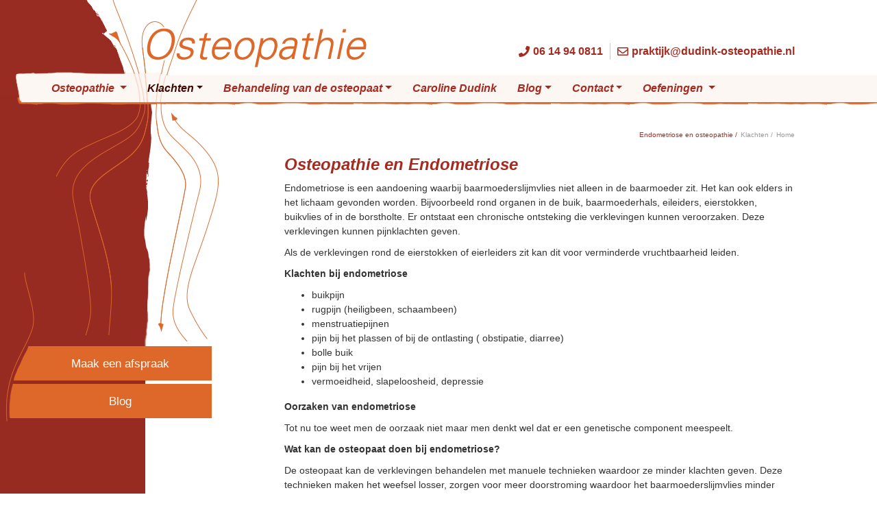

--- FILE ---
content_type: text/html; charset=UTF-8
request_url: https://www.dudink-osteopathie.nl/osteopathie-klachten/endometriose-en-osteopathie/
body_size: 3780
content:
<!DOCTYPE html><html lang=nl><head><meta charset=UTF-8><meta content="width=device-width, initial-scale=1" name=viewport><meta content=_csrf name=csrf-param><meta content="brqdba9azAW49gllwaAO6IMeAEFdFE5PJarDAhjhz-UP_PMV3COCboC8QSj48V6m51xKESVieH584JxVR9WOtQ==" name=csrf-token><title>Endometriose en osteopathie - Dudink Osteopathie</title><meta content="" name=description><meta content="index, follow" name=robots><meta content=https://www.dudink-osteopathie.nl/osteopathie-klachten/endometriose-en-osteopathie/ property=og:url><meta content="Endometriose en osteopathie - Dudink Osteopathie" property=og:title><meta content=article property=og:type><meta content=nl_NL property=og:locale><meta content="" property=og:description><meta content=summary name=twitter:card><meta content="Endometriose en osteopathie - Dudink Osteopathie" name=twitter:title><meta content="" name=twitter:description><link href=https://www.dudink-osteopathie.nl/osteopathie-klachten/endometriose-en-osteopathie/ rel=canonical><link href=/runtime/images/33/16x16/favicon.png rel=icon sizes=16x16 type=image/png><link href=/runtime/images/33/32x32/favicon.png rel=icon sizes=32x32 type=image/png><link href=/runtime/images/33/192x192/favicon.png rel=icon sizes=192x192 type=image/png><link href=/runtime/images/33/250x250/favicon.png rel=icon sizes=512x512 type=image/png><link href=/runtime/images/33/180x180/favicon.png rel=apple-touch-icon sizes=180x180 type=image/png><link href="/sweet/frontend/web/css/sweet.css?v=1768870973" rel=stylesheet><link href="/assets/d24344ba/css/bootstrap.min.css?v=1768871207" rel=stylesheet><link href="/assets/ebbfb803/css/all.css?v=1768871209" rel=stylesheet><link href="/css/main.css?v=1768870970" rel=stylesheet><body><!--[CDATA[YII-DYNAMIC-1]]--> <div class=wrapper><header><div class=upper><div class=logo><a href=/><img alt="Dudink Osteopathie" src=/runtime/images/35/360x80/logo_1.png></a> </div> <div class=contact><p><a href="tel:06 14 94 0811"><i class="fa-phone fas"></i> <span>06 14 94 0811</span></a> <p><a href=mailto:praktijk@dudink-osteopathie.nl><i class="fa-envelope far"></i> <span>praktijk@dudink-osteopathie.nl</span></a></div></div> <nav id=w0 class="navbar navbar-expand-md navbar-light"><div class=container><a class="logo navbar-brand" href=/><img alt="Dudink Osteopathie" src=/runtime/images/35/360x80/logo_1.png></a> <button aria-controls=w0-collapse aria-expanded=false aria-label="Toggle navigation" class=navbar-toggler data-target=#w0-collapse data-toggle=collapse type=button><span class=navbar-toggler-icon></span></button> <div id=w0-collapse class="collapse navbar-collapse"><ul id=w1 class="nav navbar-nav"><li class="dropdown nav-item" data-module=page data-slug=osteopathie title=Osteopathie><a class="dropdown-toggle nav-link" data-toggle=dropdown href=#>Osteopathie </a><div id=w2 class=dropdown-menu><a class=dropdown-item href=/osteopathie/>Osteopathie </a> <a class=dropdown-item href=/osteopathie/wat-is-osteopathie/>Wat is Osteopathie</a> <a class=dropdown-item href=/osteopathie/wat-doet-een-osteopaat/>Wat doet een osteopaat</a> <a class=dropdown-item href=/osteopathie/geschiedenis-osteopathie/>geschiedenis osteopathie</a></div> <li class="dropdown nav-item" data-module=page data-slug=osteopathie-klachten title=Klachten><a class="active dropdown-toggle nav-link" data-toggle=dropdown href=#>Klachten</a><div id=w3 class=dropdown-menu><a class=dropdown-item href=/osteopathie-klachten/>Klachten</a> <a class=dropdown-item href=/osteopathie-klachten/stress/>Stress</a> <a class=dropdown-item href=/osteopathie-klachten/osteopathie-nekklachten/>Nekklachten</a> <a class=dropdown-item href=/osteopathie-klachten/hernia-rugpijn/>Hernia, rugpijn</a> <a class=dropdown-item href=/osteopathie-klachten/gewrichtsklachten/>Gewrichtsklachten</a> <a class=dropdown-item href=/osteopathie-klachten/maagklachten/>Maagklachten</a> <a class=dropdown-item href=/osteopathie-klachten/darmklachten/>Darmklachten</a> <a class=dropdown-item href=/osteopathie-klachten/vrouwenklachten/>Vrouwenklachten</a> <a class=dropdown-item href=/osteopathie-klachten/osteopathie-en-kanker/>Osteopathie en kanker</a> <a class=dropdown-item href=/osteopathie-klachten/littekens-en-verklevingen/>Littekens en verklevingen</a> <a class="active dropdown-item" href=/osteopathie-klachten/endometriose-en-osteopathie/>Endometriose en osteopathie</a> <a class=dropdown-item href=/osteopathie-klachten/frozen-schoulder-en-osteopathie/>Frozen schoulder en osteopathie</a></div> <li class="dropdown nav-item" data-module=page data-slug=behandeling title="Behandeling van de osteopaat"><a class="dropdown-toggle nav-link" data-toggle=dropdown href=#>Behandeling van de osteopaat</a><div id=w4 class=dropdown-menu><a class=dropdown-item href=/behandeling/>Behandeling van de osteopaat</a> <a class=dropdown-item href=/behandeling/kosten-en-vergoeding/>Kosten en vergoeding</a> <a class=dropdown-item href=/behandeling/volwassenen/>Volwassenen</a> <a class=dropdown-item href=/behandeling/kinderen/>Kinderen</a> <a class=dropdown-item href=/behandeling/voeding/>Voeding</a> <a class=dropdown-item href=/behandeling/recepten/>Recepten</a></div> <li class=nav-item data-module=page data-slug=caroline-dudink title="Caroline Dudink"><a class=nav-link href=/caroline-dudink/>Caroline Dudink</a> <li class="dropdown nav-item" data-module=page data-slug=blog title=Blog><a class="dropdown-toggle nav-link" data-toggle=dropdown href=#>Blog</a><div id=w5 class=dropdown-menu><a class=dropdown-item href=/blog/>Blog</a> <a class=dropdown-item href=/blog/tussendoor-bewegen/>Tussendoor bewegen</a></div> <li class="dropdown nav-item" data-module=page data-slug=contact title=Contact><a class="dropdown-toggle nav-link" data-toggle=dropdown href=#>Contact</a><div id=w6 class=dropdown-menu><a class=dropdown-item href=/contact/>Contact</a> <a class=dropdown-item href=/contact/haarlem-heemstede/>Haarlem / Heemstede</a> <a class=dropdown-item href=/contact/intakeformulieren/>Intakeformulieren</a> <a class=dropdown-item href=/contact/links/>Links</a> <a class=dropdown-item href=/contact/privacywetgeving/>Privacywetgeving</a></div> <li class="dropdown nav-item" data-module=page data-slug=oefeningen title=Oefeningen><a class="dropdown-toggle nav-link" data-toggle=dropdown href=#>Oefeningen </a><div id=w7 class=dropdown-menu><a class=dropdown-item href=/oefeningen/>Oefeningen </a> <a class=dropdown-item href=/oefeningen/oefeningen-voor-de-voeten/>oefeningen voor de voeten</a> <a class=dropdown-item href=/oefeningen/oefeningen-voor-de-mobiliteit-van-de-schouders/>Oefeningen voor de mobiliteit van de schouders</a> <a class=dropdown-item href=/oefeningen/feldenkreis-oefeningen-voor-de-voeten/>Feldenkreis oefeningen voor de voeten</a> <a class=dropdown-item href=/oefeningen/oefeningen-voor-de-nek/>oefeningen voor de nek</a> <a class=dropdown-item href=/oefeningen/meer-voetoefeningen/>Meer voetoefeningen</a> <a class=dropdown-item href=/oefeningen/meer-oefeningen-voor-de-voeten/>Meer oefeningen voor de voeten en de enkel</a></div></ul></div></div> </nav></header> <div class=container><ul class=breadcrumb><li><a href=/>Home</a> <li><a href=/osteopathie-klachten/>Klachten /</a> <li><a href=/osteopathie-klachten/endometriose-en-osteopathie/>Endometriose en osteopathie /</a></ul> <div style="clear: both;"></div> <div class=content><h1>Osteopathie en Endometriose</h1> <p>Endometriose is een aandoening waarbij baarmoederslijmvlies niet alleen in de baarmoeder zit. Het kan ook elders in het lichaam gevonden worden. Bijvoorbeeld rond organen in de buik, baarmoederhals, eileiders, eierstokken, buikvlies of in de borstholte. Er ontstaat een chronische ontsteking die verklevingen kunnen veroorzaken. Deze verklevingen kunnen pijnklachten geven. <p>Als de verklevingen rond de eierstokken of eierleiders zit kan dit voor verminderde vruchtbaarheid leiden. <p><strong>Klachten bij endometriose</strong> <ul><li>buikpijn<li>rugpijn (heiligbeen, schaambeen)<li>menstruatiepijnen<br><li>pijn bij het plassen of bij de ontlasting ( obstipatie, diarree)<li>bolle buik<li>pijn bij het vrijen<li>vermoeidheid, slapeloosheid, depressie</ul> <p><strong>Oorzaken van endometriose</strong> <p>Tot nu toe weet men de oorzaak niet maar men denkt wel dat er een genetische component meespeelt.<br> <p><strong>Wat kan de osteopaat doen bij endometriose?<br></strong> <p>De osteopaat kan de verklevingen behandelen met manuele technieken waardoor ze minder klachten geven. Deze technieken maken het weefsel losser, zorgen voor meer doorstroming waardoor het baarmoederslijmvlies minder kans krijgt om zich vast te hechten. We kunnen het niet genezen maar wel zorgen voor een betere levenskwaliteit. <p><em>De basis van osteopathie is om los te maken wat vast zit. </em> <div class=mobile-img></div> <div class=calltoaction-container><div class=calltoaction><a class="button primary" href=/contact/ title="Maak een afspraak">Maak een afspraak</a> </div> <div class=calltoaction><a class="button primary" href=/blog/ title=Blog>Blog</a> </div></div></div></div> <footer class=footer><div class=container><div class=footer-inner><div class=footer-item><h3>Over mij</h3> <p>Welkom op de website van Caroline Dudink voor osteopathie behandelingen door een osteopaat in Haarlem, Heemstede en Amsterdam. Osteopathie is een veilige en zachte&nbsp;behandelmethode die het hele lichaam onderzoekt en behandelt.</div> <div class=footer-item><h3>Contactgegvens</h3> <div class=contacts><p> Dudink Osteopathie<br> Faradaystraat 2<br> 2014 EN Haarlem<br> <p><b>E-mail:</b> <a href=mailto:praktijk@dudink-osteopathie.nl>praktijk@dudink-osteopathie.nl</a><br> <b>Mobiel:</b> <a href="tel:06 14 94 0811">06 14 94 0811</a><p></div></div></div> </div> </footer> <footer class=footer-copy><div class=container><div class=footer-inner><p>© Copyright by Dudink Osteopathie, 2020, all rights reserved. Powered by <a href=https://www.dudesquare.nl target=_blank>DudeSquare</a> </div> </div> </footer></div> <script type=application/ld+json>[
    {
        "@context": "https://schema.org",
        "@type": "LocalBusiness",
        "url": "https://www.dudink-osteopathie.nl/",
        "name": "Dudink Osteopathie",
        "email": "praktijk@dudink-osteopathie.nl",
        "image": "https://www.dudink-osteopathie.nl/runtime/images/35/360x80/logo_1.png",
        "logo": {
            "@type": "ImageObject",
            "url": "https://www.dudink-osteopathie.nl/runtime/images/35/360x80/logo_1.png"
        },
        "address": {
            "streetAddress": "Faradaystraat 2",
            "postalCode": "2014 EN",
            "addressLocality": "Haarlem",
            "addressCountry": "NL",
            "@type": "PostalAddress"
        },
        "openingHoursSpecification": [
            {
                "@type": "OpeningHoursSpecification",
                "dayOfWeek": "Tuesday",
                "opens": "10:00",
                "closes": "13:00"
            },
            {
                "@type": "OpeningHoursSpecification",
                "dayOfWeek": "Wednesday",
                "opens": "13:00",
                "closes": "06:00"
            },
            {
                "@type": "OpeningHoursSpecification",
                "dayOfWeek": "Thursday",
                "opens": "10:00",
                "closes": "13:00"
            },
            {
                "@type": "OpeningHoursSpecification",
                "dayOfWeek": "Friday",
                "opens": "13:00",
                "closes": "06:00"
            },
            {
                "@type": "OpeningHoursSpecification",
                "dayOfWeek": "Saturday",
                "opens": "10:00",
                "closes": "13:00"
            },
            {
                "@type": "OpeningHoursSpecification",
                "dayOfWeek": "Sunday",
                "opens": "13:00",
                "closes": "06:00"
            }
        ],
        "sameAs": [
            "http://#",
            "http://#",
            "http://#"
        ]
    }
]</script><!--[if lt IE 9]>
<script src="/assets/bdce9a/dist/html5shiv.min.js?v=1768871207"></script>
<![endif]--> <!--[if lt IE 9]>
<script src="/assets/1e7981d6/dest/respond.min.js?v=1768871207"></script>
<![endif]--> <script src="/assets/5f0f586/jquery.min.js?v=1768871207"></script> <script src="/assets/d24344ba/js/bootstrap.bundle.js?v=1768871207"></script> <script>$(document).ready(function(){
		    $('input[name=_csrf]').val('ncNHPNzzZkbxUMLxtG4_yMzysVu02E554J-2NnDla_TfuRAEqbUvc4YyhbP1Vneug57EKMGcHx2m7oFpRaskwg==');
		});</script> <script>jQuery(function ($) {

                
            $('body').on('click', '.sweet-alert-popup-container .sweet-alert .close-icon, .sweet-alert .close-button', function(){
                $(this).parent().hide();
                $(this).parent().removeClass('active');
                var popupContainer = $(this).parent().parent();
                if (popupContainer.find('.sweet-alert:not(.active)').length == popupContainer.find('.sweet-alert').length){
                    popupContainer.hide();
                    $('body').removeClass('popup-active');
                }                   
            });
            
            $('body').on('click', '.sweet-alert-container .sweet-alert .close-icon', function(){
                $(this).parent().hide();            
            });
                
            $('body').on('click', '.sweet-alert-popup-container', function(e){
                if ($(e.target).hasClass('sweet-alert-popup-container')){
                    $(this).hide();
                    $('body').removeClass('popup-active');
                }
            });
            
            if ($('.sweet-alert-popup-container').length > 0){
                $('body').addClass('popup-active');
            }
                
            if ($('.sweet-alert-container').length > 0){
                setTimeout(function() { 
                    $('.sweet-alert-container').hide();
                }, 15000);
            }
            
        
});</script>

--- FILE ---
content_type: text/css
request_url: https://www.dudink-osteopathie.nl/css/main.css?v=1768870970
body_size: 2423
content:
body{font-family:Verdana,Arial,Helvetica Neue,Helvetica,sans-serif;font-size:14px;color:#333}body a,body b,body button,body input,body label,body p,body span,body strong{margin:0 0 10px;line-height:1.5}body a{color:#2a6496}body a:focus,body a:hover{text-decoration:underline}.title,h1,h2,h3,h4,h5{font-family:Georgia,Arial,Helvetica Neue,Helvetica,sans-serif;color:#a52b21;font-style:italic;font-weight:700;font-size:20px;margin-top:20px;margin-bottom:10px}h1{font-size:24px}@media all and (min-width:500px){body{background:url(../images/bg-website.gif) repeat-y;background-size:212px}}@media all and (max-width:1000px){body{background-size:90px}}@media all and (min-width:500px){body .wrapper{background:url(../images/bg-left.gif) no-repeat}}@media all and (max-width:1000px){body .wrapper{background-position:-122px 0}}body .wrapper .container{margin:0 auto 0 380px;padding-left:35px;max-width:795px}@media all and (max-width:1175px){body .wrapper .container{margin:0 0 0 auto}}@media all and (max-width:1080px){body .wrapper .container{max-width:calc(100% - 310px)}}@media all and (max-width:1000px){body .wrapper .container{max-width:calc(100% - 180px)}}@media all and (max-width:767px){body .wrapper .container{max-width:calc(100% - 100px);background:#fff;margin-top:-17px;padding:0 15px}}@media all and (max-width:499px){body .wrapper .container{max-width:100%;margin:0;background:unset}}body .wrapper .container .content{min-height:400px}body .wrapper .img-page{margin:0 0 10px;display:none}@media all and (min-width:640px){body .wrapper .img-page{max-width:240px;float:right;margin:0 0 30px 30px;display:block}}@media all and (min-width:640px){body .wrapper .mobile-img{display:none}}body .wrapper .mobile-img .img-page{display:block}.btn,.button{color:#FFF;font-size:15px;padding:12.5px 20px;text-align:center;display:inline-block;margin:0 0 5px}@media all and (min-width:500px){.btn,.button{min-width:250px}}.btn.primary,.button.primary{background:#dd682a}header{position:sticky;top:-1px;z-index:9}@media all and (min-width:768px){header{padding:30px 0 15px}header:before{content:'';position:absolute;right:0;top:0;bottom:30px;background:url(../images/bg-left-top.jpg) no-repeat #fff;left:0;z-index:-1}}@media (max-width:1000px){header:before{background-position:-122px 0}}header nav.navbar{padding:5px 0;background:url(../images/menu-border.png) no-repeat,linear-gradient(to bottom,#fdf7f4 calc(100% - 4px),rgba(255,255,255,0) calc(100% - 4px));background-repeat:repeat no-repeat;background-position:bottom}@media all and (max-width:767px){header nav.navbar{background:url(../images/menu-border.png) no-repeat,linear-gradient(to bottom,#fff calc(100% - 4px),rgba(255,255,255,0) calc(100% - 4px));background-repeat:repeat no-repeat;background-position:bottom}}@media all and (min-width:768px){header nav.navbar{padding:0 0 6px;margin:0 0 0 40px}header nav.navbar:after{content:'';position:absolute;width:220px;background:url(../images/menu-links.png) left no-repeat;background-size:cover;z-index:2;left:-18px;top:-6px;bottom:0}header nav.navbar a.logo.navbar-brand{display:none}}@media all and (min-width:768px) and screen and (-ms-high-contrast:active),all and (min-width:768px) and (-ms-high-contrast:none){header nav.navbar:after{background:0 0}}@media all and (min-width:768px) and screen and (-ms-high-contrast:active),all and (min-width:768px) and (-ms-high-contrast:none){header nav.navbar{background:#fdf7f4}}@media (max-width:1000px){header nav.navbar:after{background:url(../images/menu-links-responsive.png) left no-repeat;left:-21px}}header nav.navbar .logo.navbar-brand{max-width:calc(100% - 100px);width:200px;margin:0}@media (max-width:767px){header nav.navbar .logo.navbar-brand{width:180px}}header nav.navbar .logo.navbar-brand img{max-width:100%}header nav.navbar .container{background:unset;max-width:1218px!important;margin:0;z-index:3}@media all and (max-width:992px){header nav.navbar .container{padding:0;margin:0 10px 0 5px}}header nav.navbar .container .navbar-toggler{padding:4px;margin:0 0 4px;border:unset}header nav.navbar .container .navbar-toggler:focus,header nav.navbar .container .navbar-toggler:hover{outline:unset}header nav.navbar .container .navbar-toggler .navbar-toggler-icon{margin:0;background:#dd682a;height:3px;position:relative}header nav.navbar .container .navbar-toggler .navbar-toggler-icon:after,header nav.navbar .container .navbar-toggler .navbar-toggler-icon:before{content:'';position:absolute;background:#dd682a;height:3px;left:0;right:0;top:-8px}header nav.navbar .container .navbar-toggler .navbar-toggler-icon:after{top:unset;bottom:-8px}@media all and (max-width:768px){header nav.navbar .container .navbar-collapse{margin-left:10px}}header nav.navbar .container .navbar-collapse a.nav-link{font-family:Georgia,Arial,Helvetica Neue,Helvetica,sans-serif;margin:0;font-weight:800;font-size:16px;color:#a52b21;padding:7px 30px 7px 0;font-style:italic}@media all and (max-width:992px){header nav.navbar .container .navbar-collapse a.nav-link{padding:7px 20px 7px 0}}header nav.navbar .container .navbar-collapse a.nav-link.active,header nav.navbar .container .navbar-collapse a.nav-link:hover{color:#410904}header .upper{display:flex;justify-content:space-between;max-width:1175px;padding:0 15px}@media all and (max-width:767px){header .upper{position:absolute;right:50px;top:19px;z-index:10;padding:0}}@media all and (min-width:768px){header .upper .contact{margin-top:6px}}header .upper .contact a,header .upper .contact p{font-size:14px;font-weight:700;color:#a52b21;text-align:right;margin:5px 0}header .upper .contact a span,header .upper .contact p span{margin:0}header .upper .contact a i,header .upper .contact p i{margin:0 5px 0 0}@media all and (max-width:767px){header .upper .contact a i,header .upper .contact p i{color:#dd682a}header .upper .contact a i.fa-phone,header .upper .contact p i.fa-phone{font-size:17px}header .upper .contact a i.fa-envelope,header .upper .contact p i.fa-envelope{font-size:23px}}@media all and (max-width:767px){header .upper .contact span{display:none}}@media all and (min-width:1070px){header .upper .contact{display:flex;align-items:center;margin-top:10px}header .upper .contact a,header .upper .contact p{display:flex;align-items:center;margin:0 0 0 10px;font-size:16px;text-align:left}header .upper .contact a:nth-child(2),header .upper .contact p:nth-child(2){border-left:1px solid #cacaca}}@media all and (max-width:767px){header .upper .contact{display:flex;align-items:center}header .upper .contact a,header .upper .contact p{display:flex;align-items:center;margin:0 0 0 2.5px;font-size:15px}}header .upper .logo{margin-left:180px}@media all and (max-width:1000px){header .upper .logo{margin-left:60px}}@media all and (max-width:767px){header .upper .logo{display:none}}ul.breadcrumb{background:unset;padding:0;display:block}ul.breadcrumb li{float:right;padding:0 0 0 5px}ul.breadcrumb li:last-child a{color:#a52b21}ul.breadcrumb li a{font-size:10px;color:#999}@media all and (max-width:767px){.dropdown-menu{border:unset;padding:0}}.dropdown-menu .dropdown-item{padding:0 20px;margin:5px 0;font-size:14px;font-style:italic;color:#a52b21}.dropdown-menu .dropdown-item.dropdown-item.active,.dropdown-menu .dropdown-item.dropdown-item:active{background:unset;color:#410904}.calltoaction-container{position:absolute;left:19px;top:505px}@media all and (max-width:1000px){.calltoaction-container{position:relative;left:unset;top:unset}}@media all and (max-width:1000px) and (min-width:660px){.calltoaction-container{display:-webkit-flex;display:-ms-flexbox;display:-ms-flex;display:flex;-webkit-flex-wrap:wrap;-ms-flex-wrap:wrap;flex-wrap:wrap}}.calltoaction-container .calltoaction{position:relative}@media all and (max-width:1001px) and (min-width:660px){.calltoaction-container .calltoaction{margin:0 10px 0 0}.calltoaction-container .calltoaction:nth-child(2n){margin:0}}@media all and (min-width:1001px){.calltoaction-container .calltoaction{margin:0 0 5px -5px}.calltoaction-container .calltoaction:nth-child(1){margin-left:23px}.calltoaction-container .calltoaction:nth-child(1) .button{min-width:267px;padding-left:20px}.calltoaction-container .calltoaction:nth-child(1):before{content:'';position:absolute;left:-23px;top:0;bottom:0;width:23px;background:url(../images/btn-1-left.png);z-index:2}.calltoaction-container .calltoaction:nth-child(2){margin-left:0}.calltoaction-container .calltoaction:nth-child(2) .button{min-width:290px;padding-left:43px}.calltoaction-container .calltoaction:nth-child(2):before{content:'';position:absolute;left:-7px;top:0;bottom:0;width:7px;background:url(../images/btn-2-left.png);z-index:2}}.calltoaction-container .calltoaction .button{display:block}@media all and (min-width:1001px){.calltoaction-container .calltoaction .button{margin:0;font-size:17px;padding-left:48px;min-width:295px}}.calltoaction-container .calltoaction .button:hover{color:#fff}.blog-item a,.blog-item a:focus,.blog-item a:hover{text-decoration:unset}.blog-item.overview{margin:30px 0 20px}.blog-item.overview:not(:last-child){padding:0 0 10px;border-bottom:1px solid #a52b21}.blog-item.overview .blog-header .blog-image{width:100%;height:150px;background-position:center;background-size:cover;background-repeat:no-repeat;margin:0 0 10px}@media all and (min-width:500px){.blog-item.overview .blog-header{display:flex;margin:0 0 10px}.blog-item.overview .blog-header .blog-image{-webkit-flex:1 1 150px;-ms-flex:1 1 150px;flex:1 1 150px;width:150px;max-width:150px;height:100px;margin:0 20px 0 0}}.blog-item .blog-info{align-items:end;flex:1 1 auto}@media all and (max-width:640px){.blog-item .blog-info{margin:0 0 10px}}.blog-item .blog-header p.title{margin:0}.blog-item .blog-header p:not(.title){margin:0;opacity:.7;color:#333}.blog-list li{list-style:none;padding:0 0 10px;border-bottom:1px solid #a52b21}footer.footer{background:url(../images/footer-border.png) no-repeat,linear-gradient(to top,#fdf7f4 calc(100% - 4px),rgba(255,255,255,0) calc(100% - 4px));background-repeat:repeat no-repeat;background-position:top}@media screen and (-ms-high-contrast:active),(-ms-high-contrast:none){footer.footer{background:#fdf7f4}}footer.footer .container{background:unset}footer.footer .container .footer-inner{display:-webkit-flex;display:-ms-flexbox;display:-ms-flex;display:flex;margin-top:50px;flex-wrap:wrap}footer.footer .container .footer-inner .footer-item{padding:50px 0}footer.footer .container .footer-inner .footer-item:nth-child(2n+1){padding:50px 0 0}@media all and (min-width:730px){footer.footer .container .footer-inner .footer-item{-webkit-flex:1 1 270px;-ms-flex:1 1 270px;flex:1 1 270px;min-width:270px}footer.footer .container .footer-inner .footer-item:nth-child(2n+1){padding:50px 30px 50px 0}}footer.footer .container .footer-inner .footer-item a,footer.footer .container .footer-inner .footer-item b,footer.footer .container .footer-inner .footer-item h3,footer.footer .container .footer-inner .footer-item strong{color:#a52b21}footer.footer .container .footer-inner .footer-item li,footer.footer .container .footer-inner .footer-item p{color:#333}footer.footer .container .footer-inner .footer-item h3{margin:0 0 10px}footer.footer .container .footer-inner .opening-hours ul{max-width:300px;margin:0;padding:0}footer.footer .container .footer-inner .opening-hours ul li{display:flex;justify-content:space-between}footer.footer .container .footer-inner .opening-hours ul li span{margin:0 0 1px}footer.footer .container .footer-inner .social a{font-size:18px;padding:5px 10px}footer.footer .container .footer-inner .social a:hover{text-decoration:unset}footer.footer-copy{background:#982b21}footer.footer-copy .container{background:unset}footer.footer-copy .container p{color:#fff;margin:0;padding:15px 0}